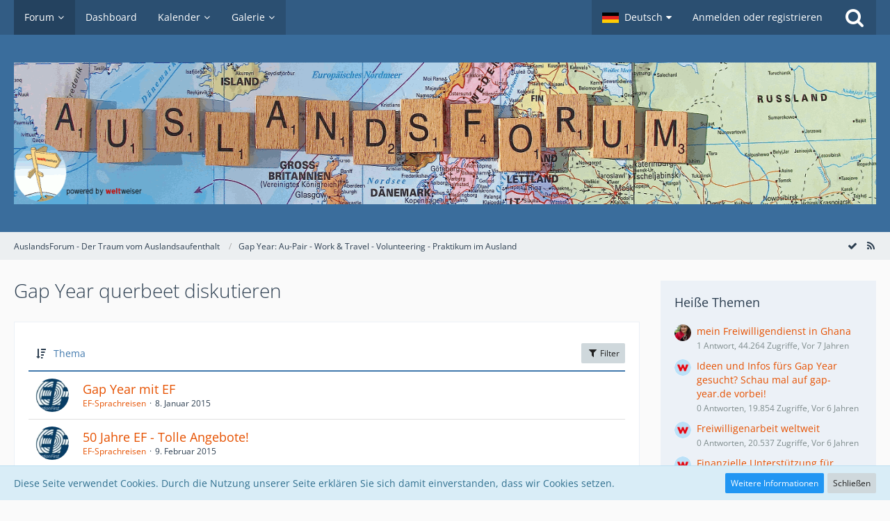

--- FILE ---
content_type: text/html; charset=UTF-8
request_url: https://auslandsforum.weltweiser.de/index.php?board/30-gap-year-querbeet-diskutieren/&sortField=topic&sortOrder=DESC&filterByDate=1000&filterByStatus=&pageNo=1&tagID=717
body_size: 15330
content:



	
	

<!DOCTYPE html>
<html dir="ltr" lang="de">

<head>
		
	<title>Gap Year querbeet diskutieren - AuslandsForum - Der Traum vom Auslandsaufenthalt</title>
	
	<meta charset="utf-8">
<meta name="viewport" content="width=device-width, initial-scale=1">
<meta name="format-detection" content="telephone=no">
<meta name="description" content="Infos zu Schüleraustausch, Sprachreisen, Au-Pair, Work and Travel">
<meta name="keywords" content="auslandsjahr, auslandsaufenthalt, austauschorganisationen">
<meta property="og:site_name" content="AuslandsForum - Der Traum vom Auslandsaufenthalt">

<!-- Stylesheets -->
<link rel="stylesheet" type="text/css" href="https://auslandsforum.weltweiser.de/wcf/style/style-5.css?m=1694582400">


<script>
	var SID_ARG_2ND	= '';
	var WCF_PATH = 'https://auslandsforum.weltweiser.de/wcf/';
	var WSC_API_URL = 'https://auslandsforum.weltweiser.de/';
	var SECURITY_TOKEN = '403f590b7c5642599cdb8132f18eb78fe284f51a';
	var LANGUAGE_ID = 1;
	var LANGUAGE_USE_INFORMAL_VARIANT = false;
	var TIME_NOW = 1769018062;
	var LAST_UPDATE_TIME = 1694526528;
	var URL_LEGACY_MODE = false;
	var ENABLE_DEBUG_MODE = false;
	var ENABLE_PRODUCTION_DEBUG_MODE = true;
	var ENABLE_DEVELOPER_TOOLS = false;
	var WSC_API_VERSION = 2019;
	
	var REACTION_TYPES = {"1":{"title":"Gef\u00e4llt mir","renderedIcon":"<img\n\tsrc=\"https:\/\/auslandsforum.weltweiser.de\/wcf\/images\/reaction\/like.svg\"\n\talt=\"Gef\u00e4llt mir\"\n\tclass=\"reactionType\"\n\tdata-reaction-type-id=\"1\"\n>","iconPath":"https:\/\/auslandsforum.weltweiser.de\/wcf\/images\/reaction\/like.svg","showOrder":1,"reactionTypeID":1,"isAssignable":1},"2":{"title":"Danke","renderedIcon":"<img\n\tsrc=\"https:\/\/auslandsforum.weltweiser.de\/wcf\/images\/reaction\/thanks.svg\"\n\talt=\"Danke\"\n\tclass=\"reactionType\"\n\tdata-reaction-type-id=\"2\"\n>","iconPath":"https:\/\/auslandsforum.weltweiser.de\/wcf\/images\/reaction\/thanks.svg","showOrder":2,"reactionTypeID":2,"isAssignable":1},"3":{"title":"Haha","renderedIcon":"<img\n\tsrc=\"https:\/\/auslandsforum.weltweiser.de\/wcf\/images\/reaction\/haha.svg\"\n\talt=\"Haha\"\n\tclass=\"reactionType\"\n\tdata-reaction-type-id=\"3\"\n>","iconPath":"https:\/\/auslandsforum.weltweiser.de\/wcf\/images\/reaction\/haha.svg","showOrder":3,"reactionTypeID":3,"isAssignable":1},"4":{"title":"Verwirrend","renderedIcon":"<img\n\tsrc=\"https:\/\/auslandsforum.weltweiser.de\/wcf\/images\/reaction\/confused.svg\"\n\talt=\"Verwirrend\"\n\tclass=\"reactionType\"\n\tdata-reaction-type-id=\"4\"\n>","iconPath":"https:\/\/auslandsforum.weltweiser.de\/wcf\/images\/reaction\/confused.svg","showOrder":4,"reactionTypeID":4,"isAssignable":1},"5":{"title":"Traurig","renderedIcon":"<img\n\tsrc=\"https:\/\/auslandsforum.weltweiser.de\/wcf\/images\/reaction\/sad.svg\"\n\talt=\"Traurig\"\n\tclass=\"reactionType\"\n\tdata-reaction-type-id=\"5\"\n>","iconPath":"https:\/\/auslandsforum.weltweiser.de\/wcf\/images\/reaction\/sad.svg","showOrder":5,"reactionTypeID":5,"isAssignable":1},"6":{"title":"Gef\u00e4llt mir nicht","renderedIcon":"<img\n\tsrc=\"https:\/\/auslandsforum.weltweiser.de\/wcf\/images\/reaction\/thumbsDown.svg\"\n\talt=\"Gef\u00e4llt mir nicht\"\n\tclass=\"reactionType\"\n\tdata-reaction-type-id=\"6\"\n>","iconPath":"https:\/\/auslandsforum.weltweiser.de\/wcf\/images\/reaction\/thumbsDown.svg","showOrder":6,"reactionTypeID":6,"isAssignable":1}};
	
	</script>

<script src="https://auslandsforum.weltweiser.de/wcf/js/WoltLabSuite.Core.min.js?v=1694526528"></script>
<script>
requirejs.config({
	baseUrl: 'https://auslandsforum.weltweiser.de/wcf/js', 
	urlArgs: 't=1694526528'
	
});

window.addEventListener('pageshow', function(event) {
	if (event.persisted) {
		window.location.reload();
	}
});

</script>
<noscript>
	<style>
		.jsOnly {
			display: none !important;
		}
		
		.noJsOnly {
			display: block !important;
		}
	</style>
</noscript>

<script type="application/ld+json">
{
"@context": "http://schema.org",
"@type": "WebSite",
"url": "https:\/\/auslandsforum.weltweiser.de\/",
"potentialAction": {
"@type": "SearchAction",
"target": "https:\/\/auslandsforum.weltweiser.de\/wcf\/index.php?search\/&q={search_term_string}",
"query-input": "required name=search_term_string"
}
}
</script>

<script src="https://auslandsforum.weltweiser.de/wcf/js/WoltLabSuite.Forum.min.js?v=1694526528"></script>
<script src="https://auslandsforum.weltweiser.de/wcf/js/WoltLabSuite.Gallery.min.js?v=1694526528"></script>
<script src="https://auslandsforum.weltweiser.de/wcf/js/WoltLabSuite.Calendar.min.js?v=1694526528"></script>
<!-- Icons -->
<link rel="apple-touch-icon" sizes="180x180" href="https://auslandsforum.weltweiser.de/wcf/images/style-5/apple-touch-icon.png">
<link rel="manifest" href="https://auslandsforum.weltweiser.de/wcf/images/style-5/manifest.json">
<link rel="shortcut icon" href="https://auslandsforum.weltweiser.de/wcf/images/style-5/favicon.ico">
<meta name="msapplication-config" content="https://auslandsforum.weltweiser.de/wcf/images/style-5/browserconfig.xml">
<meta name="theme-color" content="#3a6d9c">

<link rel="canonical" href="https://auslandsforum.weltweiser.de/index.php?board/30-gap-year-querbeet-diskutieren/">
		
									<link rel="alternate" type="application/rss+xml" title="RSS-Feed" href="https://auslandsforum.weltweiser.de/index.php?board-feed/30/">
				
																
						</head>

<body id="tpl_wbb_board"
	itemscope itemtype="http://schema.org/WebPage" itemid="https://auslandsforum.weltweiser.de/index.php?board/30-gap-year-querbeet-diskutieren/"	data-template="board" data-application="wbb" data-page-id="71" data-page-identifier="com.woltlab.wbb.Board"	data-board-id="30"	class="">

<a id="top"></a>

<div id="pageContainer" class="pageContainer">
	
	
	<div id="pageHeaderContainer" class="pageHeaderContainer">
	<header id="pageHeader" class="pageHeader">
		<div id="pageHeaderPanel" class="pageHeaderPanel">
			<div class="layoutBoundary">
				<div class="box mainMenu" data-box-identifier="com.woltlab.wcf.MainMenu">
			
		
	<div class="boxContent">
		<nav aria-label="Hauptmenü">
	<ol class="boxMenu">
		
		
					<li class="active boxMenuHasChildren" data-identifier="com.woltlab.wbb.BoardList">
				<a href="https://auslandsforum.weltweiser.de/" class="boxMenuLink" aria-current="page">
					<span class="boxMenuLinkTitle">Forum</span>
									</a>
				
				<ol class="boxMenuDepth1">				
									<li class="" data-identifier="com.woltlab.wbb.UnresolvedThreadList">
				<a href="https://auslandsforum.weltweiser.de/index.php?unresolved-thread-list/" class="boxMenuLink">
					<span class="boxMenuLinkTitle">Unerledigte Themen</span>
									</a>
				
				</li>				
									</ol></li>									<li class="" data-identifier="com.woltlab.wcf.Dashboard">
				<a href="https://auslandsforum.weltweiser.de/wcf/index.php?dashboard/" class="boxMenuLink">
					<span class="boxMenuLinkTitle">Dashboard</span>
									</a>
				
				</li>				
									<li class=" boxMenuHasChildren" data-identifier="com.woltlab.calendar.Calendar">
				<a href="https://auslandsforum.weltweiser.de/calendar/" class="boxMenuLink">
					<span class="boxMenuLinkTitle">Kalender</span>
									</a>
				
				<ol class="boxMenuDepth1">				
									<li class="" data-identifier="com.woltlab.calendar.UpcomingEventList">
				<a href="https://auslandsforum.weltweiser.de/calendar/index.php?upcoming-event-list/" class="boxMenuLink">
					<span class="boxMenuLinkTitle">Termine</span>
									</a>
				
				</li>				
									</ol></li>									<li class=" boxMenuHasChildren" data-identifier="com.woltlab.gallery.Gallery">
				<a href="https://auslandsforum.weltweiser.de/gallery/" class="boxMenuLink">
					<span class="boxMenuLinkTitle">Galerie</span>
									</a>
				
				<ol class="boxMenuDepth1">				
									<li class="" data-identifier="com.woltlab.gallery.AlbumList">
				<a href="https://auslandsforum.weltweiser.de/gallery/index.php?album-list/" class="boxMenuLink">
					<span class="boxMenuLinkTitle">Alben</span>
									</a>
				
				</li>				
									</ol></li>								
		
	</ol>
</nav>	</div>
</div>				
				<nav id="topMenu" class="userPanel">
		
	<ul class="userPanelItems">
									<li id="pageLanguageContainer">
					</li>
										<!-- login box -->
				<li id="userLogin">
					<a class="loginLink" href="https://auslandsforum.weltweiser.de/wcf/index.php?login/">Anmelden oder registrieren</a>
					<div id="loginForm" class="loginForm" style="display: none">
						<form method="post" action="https://auslandsforum.weltweiser.de/wcf/index.php?login/">
							<section class="section loginFormLogin">
								<h2 class="sectionTitle">Anmeldung</h2>
								
								<dl>
									<dt><label for="username">Benutzername oder E-Mail-Adresse</label></dt>
									<dd>
										<input type="text" id="username" name="username" value="" required class="long" autocomplete="username">
									</dd>
								</dl>
								
								<dl>
									<dt><label for="password">Kennwort</label></dt>
									<dd>
										<input type="password" id="password" name="password" value="" class="long" autocomplete="current-password">
										<small><a href="https://auslandsforum.weltweiser.de/wcf/index.php?lost-password/">Kennwort vergessen</a></small>
									</dd>
								</dl>
								
																	<dl>
										<dt></dt>
										<dd>
											<label for="useCookies"><input type="checkbox" id="useCookies" name="useCookies" value="1" checked> Dauerhaft angemeldet bleiben</label>
										</dd>
									</dl>
																
								
								
								<div class="userLoginButtons">
									<input type="submit" value="Absenden" accesskey="s">
									<input type="hidden" name="url" value="/index.php?board/30-gap-year-querbeet-diskutieren/&amp;sortField=topic&amp;sortOrder=DESC&amp;filterByDate=1000&amp;filterByStatus=&amp;pageNo=1&amp;tagID=717">
									<input type="hidden" name="t" value="403f590b7c5642599cdb8132f18eb78fe284f51a">								</div>
							</section>
							
															<section class="section loginFormRegister">
									<h2 class="sectionTitle">Registrierung</h2>
									
									<p>Sie haben noch kein Benutzerkonto auf unserer Seite? <a href="https://auslandsforum.weltweiser.de/wcf/index.php?register/">Registrieren Sie sich kostenlos</a> und nehmen Sie an unserer Community teil!</p>
									
									<div class="userLoginButtons">
										<a href="https://auslandsforum.weltweiser.de/wcf/index.php?register/" class="button loginFormRegisterButton">Benutzerkonto erstellen</a>
									</div>
								</section>
														
							
						</form>
					</div>
					
					</li>
							
								
							
		<!-- page search -->
					<li class="jsOnly">
				<a href="#" id="userPanelSearchButton" class="jsTooltip" title="Suche"><span class="icon icon32 fa-search"></span> <span>Suche</span></a>
			</li>
			</ul>
</nav>
			</div>
		</div>
		
		<div id="pageHeaderFacade" class="pageHeaderFacade">
			<div class="layoutBoundary">
				<div id="pageHeaderLogo" class="pageHeaderLogo">
		
	<a href="https://auslandsforum.weltweiser.de/">
		<img src="https://auslandsforum.weltweiser.de/wcf/images/style-5/pageLogo.gif" alt="" class="pageHeaderLogoLarge" style="width: 1400px;height: 204px">
		<img src="https://auslandsforum.weltweiser.de/wcf/images/style-5/pageLogoMobile.png" alt="" class="pageHeaderLogoSmall">
		
		
	</a>
</div>
				
					

					
		
			
	
<div id="pageHeaderSearch" class="pageHeaderSearch">
	<form method="post" action="https://auslandsforum.weltweiser.de/wcf/index.php?search/">
		<div id="pageHeaderSearchInputContainer" class="pageHeaderSearchInputContainer">
			<div class="pageHeaderSearchType dropdown">
				<a href="#" class="button dropdownToggle"><span class="pageHeaderSearchTypeLabel">Dieses Forum</span></a>
				<ul class="dropdownMenu">
					<li><a href="#" data-extended-link="https://auslandsforum.weltweiser.de/wcf/index.php?search/" data-object-type="everywhere">Alles</a></li>
					<li class="dropdownDivider"></li>
					
											<li><a href="#" data-extended-link="https://auslandsforum.weltweiser.de/wcf/index.php?search/&amp;types%5B%5D=com.woltlab.wbb.post" data-object-type="com.woltlab.wbb.post" data-parameters='{ "boardIDs[]": 30 }'>Dieses Forum</a></li>
						
						<li class="dropdownDivider"></li>
					
					
																													<li><a href="#" data-extended-link="https://auslandsforum.weltweiser.de/wcf/index.php?search/&amp;types%5B%5D=com.woltlab.wbb.post" data-object-type="com.woltlab.wbb.post">Forum</a></li>
																								<li><a href="#" data-extended-link="https://auslandsforum.weltweiser.de/wcf/index.php?search/&amp;types%5B%5D=com.woltlab.gallery.image" data-object-type="com.woltlab.gallery.image">Galerie</a></li>
																								<li><a href="#" data-extended-link="https://auslandsforum.weltweiser.de/wcf/index.php?search/&amp;types%5B%5D=com.woltlab.calendar.event" data-object-type="com.woltlab.calendar.event">Termine</a></li>
																								<li><a href="#" data-extended-link="https://auslandsforum.weltweiser.de/wcf/index.php?search/&amp;types%5B%5D=com.woltlab.wcf.article" data-object-type="com.woltlab.wcf.article">Artikel</a></li>
																								<li><a href="#" data-extended-link="https://auslandsforum.weltweiser.de/wcf/index.php?search/&amp;types%5B%5D=com.woltlab.wcf.page" data-object-type="com.woltlab.wcf.page">Seiten</a></li>
																
					<li class="dropdownDivider"></li>
					<li><a class="pageHeaderSearchExtendedLink" href="https://auslandsforum.weltweiser.de/wcf/index.php?search/">Erweiterte Suche</a></li>
				</ul>
			</div>
			
			<input type="search" name="q" id="pageHeaderSearchInput" class="pageHeaderSearchInput" placeholder="Suchbegriff eingeben" autocomplete="off" value="" required>
			
			<button class="pageHeaderSearchInputButton button" type="submit">
				<span class="icon icon16 fa-search pointer" title="Suche"></span>
			</button>
			
			<div id="pageHeaderSearchParameters"></div>
			
						
			<input type="hidden" name="t" value="403f590b7c5642599cdb8132f18eb78fe284f51a">		</div>
	</form>
</div>

	</div>
		</div>
		
		</header>
	
	
</div>
	
	
	
	
	
	<div class="pageNavigation">
	<div class="layoutBoundary">
			<nav class="breadcrumbs" aria-label="Verlaufsnavigation">
		<ol itemprop="breadcrumb" itemscope itemtype="http://schema.org/BreadcrumbList">
			<li title="AuslandsForum - Der Traum vom Auslandsaufenthalt" itemprop="itemListElement" itemscope itemtype="http://schema.org/ListItem">
							<a href="https://auslandsforum.weltweiser.de/" itemprop="item"><span itemprop="name">AuslandsForum - Der Traum vom Auslandsaufenthalt</span></a>
															<meta itemprop="position" content="1">
																					</li>
														
											<li title="Gap Year: Au-Pair - Work &amp; Travel - Volunteering - Praktikum im Ausland" itemprop="itemListElement" itemscope itemtype="http://schema.org/ListItem">
							<a href="https://auslandsforum.weltweiser.de/index.php?board/925-gap-year-au-pair-work-travel-volunteering-praktikum-im-ausland/" itemprop="item"><span itemprop="name">Gap Year: Au-Pair - Work &amp; Travel - Volunteering - Praktikum im Ausland</span></a>
															<meta itemprop="position" content="2">
																					</li>
		</ol>
	</nav>
		
				<ul class="pageNavigationIcons jsPageNavigationIcons">
			<li><a rel="alternate" href="https://auslandsforum.weltweiser.de/index.php?board-feed/30/" title="RSS-Feed" class="jsTooltip"><span class="icon icon16 fa-rss"></span> <span class="invisible">RSS-Feed</span></a></li>
				<li class="jsOnly"><a href="#" title="Forum als gelesen markieren" class="markAsReadButton jsTooltip"><span class="icon icon16 fa-check"></span> <span class="invisible">Forum als gelesen markieren</span></a></li>
		</ul>
		
	</div>
</div>
	
	
	
	<section id="main" class="main" role="main">
		<div class="layoutBoundary">
			
			
			<div id="content" class="content">
								
																<header class="contentHeader">
		<div class="contentHeaderTitle">
			<h1 class="contentTitle">Gap Year querbeet diskutieren</h1>
			
		</div>
		
		
	</header>
													
				
				
				
				
				

	
	
			<div class="section tabularBox messageGroupList wbbThreadList jsClipboardContainer" data-type="com.woltlab.wbb.thread">
	<ol class="tabularList">
		<li class="tabularListRow tabularListRowHead">
			<ol class="tabularListColumns">
								
				<li class="columnSort">
					<ul class="inlineList">
						<li>
							<a rel="nofollow" href="https://auslandsforum.weltweiser.de/index.php?board/30-gap-year-querbeet-diskutieren/&amp;pageNo=1&amp;sortField=topic&amp;sortOrder=ASC&amp;tagID=717">
								<span class="icon icon16 fa-sort-amount-desc jsTooltip" title="Sortierung (absteigend)"></span>
							</a>
						</li>
						<li>
							<div class="dropdown">
								<span class="dropdownToggle">Thema</span>
								
								<ul class="dropdownMenu">
																			<li class="active"><a rel="nofollow" href="https://auslandsforum.weltweiser.de/index.php?board/30-gap-year-querbeet-diskutieren/&amp;pageNo=1&amp;sortField=topic&amp;sortOrder=ASC&amp;tagID=717">Thema</a></li>
																			<li><a rel="nofollow" href="https://auslandsforum.weltweiser.de/index.php?board/30-gap-year-querbeet-diskutieren/&amp;pageNo=1&amp;sortField=username&amp;sortOrder=DESC&amp;tagID=717">Autor</a></li>
																			<li><a rel="nofollow" href="https://auslandsforum.weltweiser.de/index.php?board/30-gap-year-querbeet-diskutieren/&amp;pageNo=1&amp;sortField=time&amp;sortOrder=DESC&amp;tagID=717">Datum</a></li>
																			<li><a rel="nofollow" href="https://auslandsforum.weltweiser.de/index.php?board/30-gap-year-querbeet-diskutieren/&amp;pageNo=1&amp;sortField=replies&amp;sortOrder=DESC&amp;tagID=717">Antworten</a></li>
																			<li><a rel="nofollow" href="https://auslandsforum.weltweiser.de/index.php?board/30-gap-year-querbeet-diskutieren/&amp;pageNo=1&amp;sortField=cumulativeLikes&amp;sortOrder=DESC&amp;tagID=717">Reaktionen</a></li>
																			<li><a rel="nofollow" href="https://auslandsforum.weltweiser.de/index.php?board/30-gap-year-querbeet-diskutieren/&amp;pageNo=1&amp;sortField=views&amp;sortOrder=DESC&amp;tagID=717">Zugriffe</a></li>
																			<li><a rel="nofollow" href="https://auslandsforum.weltweiser.de/index.php?board/30-gap-year-querbeet-diskutieren/&amp;pageNo=1&amp;sortField=lastPostTime&amp;sortOrder=DESC&amp;tagID=717">Letzte Antwort</a></li>
																	</ul>
							</div>
						</li>
					</ul>
				</li>
				
				<li class="columnApplyFilter jsOnly">
					<button class="small jsStaticDialog" data-dialog-id="wbbBoardSortFilter"><span class="icon icon16 fa-filter"></span> Filter</button>
				</li>
			</ol>
		</li>
		
		
	<li class="tabularListRow">
		<ol
			id="thread2535"
			class="tabularListColumns messageGroup wbbThread jsClipboardObject"
			data-thread-id="2535" data-element-id="2535"						data-is-link="0"
		>
									<li class="columnIcon columnAvatar">
				<div>
					<p><img src="https://auslandsforum.weltweiser.de/wcf/images/avatars/db/21-db32ee140eda721921ecd1c8e1598d80dddeabff.jpg" width="48" height="48" alt="" class="userAvatarImage"></p>
					
								
																											
					
				</div>
			</li>
							<li class="columnSubject">
										
					<h3>
						
						
																					<a href="https://auslandsforum.weltweiser.de/index.php?thread/2535-gap-year-mit-ef/" class="messageGroupLink wbbTopicLink" data-object-id="2535">Gap Year mit EF</a>
																			
											</h3>
					
					<aside class="statusDisplay" role="presentation">
						<ul class="inlineList statusIcons">
																																																								
														
							
							
													</ul>
					</aside>
					
					<ul class="inlineList dotSeparated small messageGroupInfo">
						<li class="messageGroupAuthor"><a href="https://auslandsforum.weltweiser.de/wcf/index.php?user/841-ef-sprachreisen/" data-object-id="841" class="userLink">EF-Sprachreisen</a></li>
						<li class="messageGroupTime"><time datetime="2015-01-08T11:29:08+01:00" class="datetime" data-timestamp="1420712948" data-date="8. Januar 2015" data-time="11:29" data-offset="3600">8. Januar 2015</time></li>
																		
					</ul>
					
					<ul class="messageGroupInfoMobile">
						<li class="messageGroupAuthorMobile">EF-Sprachreisen</li>
						<li class="messageGroupLastPostTimeMobile"><time datetime="2015-01-08T11:29:08+01:00" class="datetime" data-timestamp="1420712948" data-date="8. Januar 2015" data-time="11:29" data-offset="3600">8. Januar 2015</time></li>
					</ul>
					
										
					
				</li>
				<li class="columnStats">
					<dl class="plain statsDataList">
						<dt>Antworten</dt>
						<dd>0</dd>
					</dl>
					<dl class="plain statsDataList">
						<dt>Zugriffe</dt>
						<dd>11k</dd>
					</dl>
					
					<div class="messageGroupListStatsSimple"></div>
				</li>
				
				<li class="columnLastPost">
									</li>
						
			
		</ol>
	</li>
	<li class="tabularListRow">
		<ol
			id="thread2553"
			class="tabularListColumns messageGroup wbbThread jsClipboardObject"
			data-thread-id="2553" data-element-id="2553"						data-is-link="0"
		>
									<li class="columnIcon columnAvatar">
				<div>
					<p><img src="https://auslandsforum.weltweiser.de/wcf/images/avatars/db/21-db32ee140eda721921ecd1c8e1598d80dddeabff.jpg" width="48" height="48" alt="" class="userAvatarImage"></p>
					
								
																											
					
				</div>
			</li>
							<li class="columnSubject">
										
					<h3>
						
						
																					<a href="https://auslandsforum.weltweiser.de/index.php?thread/2553-50-jahre-ef-tolle-angebote/" class="messageGroupLink wbbTopicLink" data-object-id="2553">50 Jahre EF - Tolle Angebote!</a>
																			
											</h3>
					
					<aside class="statusDisplay" role="presentation">
						<ul class="inlineList statusIcons">
																																																								
														
							
							
													</ul>
					</aside>
					
					<ul class="inlineList dotSeparated small messageGroupInfo">
						<li class="messageGroupAuthor"><a href="https://auslandsforum.weltweiser.de/wcf/index.php?user/841-ef-sprachreisen/" data-object-id="841" class="userLink">EF-Sprachreisen</a></li>
						<li class="messageGroupTime"><time datetime="2015-02-09T15:55:36+01:00" class="datetime" data-timestamp="1423493736" data-date="9. Februar 2015" data-time="15:55" data-offset="3600">9. Februar 2015</time></li>
																		
					</ul>
					
					<ul class="messageGroupInfoMobile">
						<li class="messageGroupAuthorMobile">EF-Sprachreisen</li>
						<li class="messageGroupLastPostTimeMobile"><time datetime="2015-02-09T15:55:36+01:00" class="datetime" data-timestamp="1423493736" data-date="9. Februar 2015" data-time="15:55" data-offset="3600">9. Februar 2015</time></li>
					</ul>
					
										
					
				</li>
				<li class="columnStats">
					<dl class="plain statsDataList">
						<dt>Antworten</dt>
						<dd>0</dd>
					</dl>
					<dl class="plain statsDataList">
						<dt>Zugriffe</dt>
						<dd>15k</dd>
					</dl>
					
					<div class="messageGroupListStatsSimple"></div>
				</li>
				
				<li class="columnLastPost">
									</li>
						
			
		</ol>
	</li>
	</ol>
</div>
		
	<div id="wbbBoardSortFilter" class="jsStaticDialogContent" data-title="Filter">
	<form method="post" action="https://auslandsforum.weltweiser.de/index.php?board/30-gap-year-querbeet-diskutieren/">
		
		
		<section class="section">
			<h2 class="sectionTitle">Darstellung</h2>
			
						
			<dl>
				<dt><label for="filterByDate">Im Zeitraum</label></dt>
				<dd>
					<select id="filterByDate" name="filterByDate">
						<option value="1">24 Stunden</option>
						<option value="3">3 Tage</option>
						<option value="7">7 Tage</option>
						<option value="14">14 Tage</option>
						<option value="30">30 Tage</option>
						<option value="60">60 Tage</option>
						<option value="100">100 Tage</option>
						<option value="365">365 Tage</option>
						<option value="1000" selected>von Anfang an</option>
					</select>
				</dd>
			</dl>
			
			<dl>
				<dt><label for="filterByStatus">Status</label></dt>
				<dd>
					<select id="filterByStatus" name="filterByStatus">
						<option value="">(Keine Auswahl)</option>
						<option value="read">Gelesen</option>
						<option value="unread">Ungelesen</option>
												<option value="closed">Geschlossen</option>
						<option value="open">Offen</option>
																		
					</select>
				</dd>
			</dl>
		</section>
		
		<div class="formSubmit">
			<input type="submit" value="Absenden" accesskey="s">
			<input type="hidden" name="tagID" value="717">
			<input type="hidden" name="sortField" value="topic">
			<input type="hidden" name="sortOrder" value="DESC">
		</div>
	</form>
</div>
<footer class="contentFooter">
		
		
		
	</footer>


</div>
				
							
															
				<aside class="sidebar boxesSidebarRight" aria-label="Rechte Seitenleiste" data-show-sidebar="Rechte Sidebar" data-hide-sidebar="Sidebar verbergen">
					<div class="boxContainer">
													
										
				
				
								
																				
									<section class="box" data-box-identifier="com.woltlab.wbb.HotThreads">
			
			<h2 class="boxTitle">
							Heiße Themen					</h2>
		
	<div class="boxContent">
		<ul class="sidebarItemList">
										<li class="box24">
							<a href="https://auslandsforum.weltweiser.de/index.php?thread/3177-mein-freiwilligendienst-in-ghana/" aria-hidden="true"><img src="https://auslandsforum.weltweiser.de/wcf/images/avatars/fa/64-fa9b09890c70429772efa0db792d6e576107de82.jpg" width="24" height="24" alt="" class="userAvatarImage"></a>
						
			<div class="sidebarItemTitle">
				<h3><a href="https://auslandsforum.weltweiser.de/index.php?thread/3177-mein-freiwilligendienst-in-ghana/"  class="wbbTopicLink" data-object-id="3177" data-sort-order="DESC">mein Freiwilligendienst in Ghana</a></h3>
													<small>1 Antwort, 44.264 Zugriffe, Vor 7 Jahren</small>
							</div>
		</li>
										<li class="box24">
							<a href="https://auslandsforum.weltweiser.de/index.php?thread/3320-ideen-und-infos-f%C3%BCrs-gap-year-gesucht-schau-mal-auf-gap-year-de-vorbei/" aria-hidden="true"><img src="https://auslandsforum.weltweiser.de/wcf/images/avatars/17/72-17f38504d2463cbf752527133ad92f7e6e49bd53.png" width="24" height="24" alt="" class="userAvatarImage"></a>
						
			<div class="sidebarItemTitle">
				<h3><a href="https://auslandsforum.weltweiser.de/index.php?thread/3320-ideen-und-infos-f%C3%BCrs-gap-year-gesucht-schau-mal-auf-gap-year-de-vorbei/"  class="wbbTopicLink" data-object-id="3320" data-sort-order="DESC">Ideen und Infos fürs Gap Year gesucht? Schau mal auf gap-year.de vorbei!</a></h3>
													<small>0 Antworten, 19.854 Zugriffe, Vor 6 Jahren</small>
							</div>
		</li>
										<li class="box24">
							<a href="https://auslandsforum.weltweiser.de/index.php?thread/3267-freiwilligenarbeit-weltweit/" aria-hidden="true"><img src="https://auslandsforum.weltweiser.de/wcf/images/avatars/17/72-17f38504d2463cbf752527133ad92f7e6e49bd53.png" width="24" height="24" alt="" class="userAvatarImage"></a>
						
			<div class="sidebarItemTitle">
				<h3><a href="https://auslandsforum.weltweiser.de/index.php?thread/3267-freiwilligenarbeit-weltweit/"  class="wbbTopicLink" data-object-id="3267" data-sort-order="DESC">Freiwilligenarbeit weltweit</a></h3>
													<small>0 Antworten, 20.537 Zugriffe, Vor 6 Jahren</small>
							</div>
		</li>
										<li class="box24">
							<a href="https://auslandsforum.weltweiser.de/index.php?thread/3434-finanzielle-unterst%C3%BCtzung-f%C3%BCr-globetrotter/" aria-hidden="true"><img src="https://auslandsforum.weltweiser.de/wcf/images/avatars/17/72-17f38504d2463cbf752527133ad92f7e6e49bd53.png" width="24" height="24" alt="" class="userAvatarImage"></a>
						
			<div class="sidebarItemTitle">
				<h3><a href="https://auslandsforum.weltweiser.de/index.php?thread/3434-finanzielle-unterst%C3%BCtzung-f%C3%BCr-globetrotter/"  class="wbbTopicLink" data-object-id="3434" data-sort-order="DESC">Finanzielle Unterstützung für Globetrotter</a></h3>
													<small>0 Antworten, 7.058 Zugriffe, Vor 3 Jahren</small>
							</div>
		</li>
										<li class="box24">
							<a href="https://auslandsforum.weltweiser.de/index.php?thread/3335-interkulturelle-begegnungen-durch-freiwilligendienste/" aria-hidden="true"><img src="https://auslandsforum.weltweiser.de/wcf/images/avatars/e7/43-e7a289f6eea2c370319dd6c949f01755b3a4366e.jpg" width="24" height="24" alt="" class="userAvatarImage"></a>
						
			<div class="sidebarItemTitle">
				<h3><a href="https://auslandsforum.weltweiser.de/index.php?thread/3335-interkulturelle-begegnungen-durch-freiwilligendienste/"  class="wbbTopicLink" data-object-id="3335" data-sort-order="DESC">Interkulturelle Begegnungen durch Freiwilligendienste</a></h3>
													<small>0 Antworten, 12.261 Zugriffe, Vor 6 Jahren</small>
							</div>
		</li>
	</ul>	</div>
</section>									<section class="box" data-box-identifier="com.woltlab.wbb.BoardTagCloud">
			
			<h2 class="boxTitle">
							Themen-Schlagwortwolke					</h2>
		
	<div class="boxContent">
			<ul class="tagList">
		<li><a href="https://auslandsforum.weltweiser.de/index.php?board/30-gap-year-querbeet-diskutieren/&amp;sortField=topic&amp;sortOrder=DESC&amp;filterByDate=1000&amp;filterByStatus=&amp;pageNo=1&amp;tagID=691" class="jsTooltip tagWeight1" title="Themen mit dem Tag „Adventsdeal“">Adventsdeal</a></li>
							<li><a href="https://auslandsforum.weltweiser.de/index.php?board/30-gap-year-querbeet-diskutieren/&amp;sortField=topic&amp;sortOrder=DESC&amp;filterByDate=1000&amp;filterByStatus=&amp;pageNo=1&amp;tagID=121" class="jsTooltip tagWeight1" title="Themen mit dem Tag „Arbeit für Unterkunft“">Arbeit für Unterkunft</a></li>
							<li><a href="https://auslandsforum.weltweiser.de/index.php?board/30-gap-year-querbeet-diskutieren/&amp;sortField=topic&amp;sortOrder=DESC&amp;filterByDate=1000&amp;filterByStatus=&amp;pageNo=1&amp;tagID=118" class="jsTooltip tagWeight1" title="Themen mit dem Tag „Auslandsjahr“">Auslandsjahr</a></li>
							<li><a href="https://auslandsforum.weltweiser.de/index.php?board/30-gap-year-querbeet-diskutieren/&amp;sortField=topic&amp;sortOrder=DESC&amp;filterByDate=1000&amp;filterByStatus=&amp;pageNo=1&amp;tagID=1534" class="jsTooltip tagWeight1" title="Themen mit dem Tag „Australien Reise“">Australien Reise</a></li>
							<li><a href="https://auslandsforum.weltweiser.de/index.php?board/30-gap-year-querbeet-diskutieren/&amp;sortField=topic&amp;sortOrder=DESC&amp;filterByDate=1000&amp;filterByStatus=&amp;pageNo=1&amp;tagID=122" class="jsTooltip tagWeight1" title="Themen mit dem Tag „Billige Unterkünfte“">Billige Unterkünfte</a></li>
							<li><a href="https://auslandsforum.weltweiser.de/index.php?board/30-gap-year-querbeet-diskutieren/&amp;sortField=topic&amp;sortOrder=DESC&amp;filterByDate=1000&amp;filterByStatus=&amp;pageNo=1&amp;tagID=677" class="jsTooltip tagWeight3" title="Themen mit dem Tag „Education First“">Education First</a></li>
							<li><a href="https://auslandsforum.weltweiser.de/index.php?board/30-gap-year-querbeet-diskutieren/&amp;sortField=topic&amp;sortOrder=DESC&amp;filterByDate=1000&amp;filterByStatus=&amp;pageNo=1&amp;tagID=676" class="jsTooltip tagWeight5" title="Themen mit dem Tag „EF“">EF</a></li>
							<li><a href="https://auslandsforum.weltweiser.de/index.php?board/30-gap-year-querbeet-diskutieren/&amp;sortField=topic&amp;sortOrder=DESC&amp;filterByDate=1000&amp;filterByStatus=&amp;pageNo=1&amp;tagID=717" class="jsTooltip tagWeight3" title="Themen mit dem Tag „EF Education First“">EF Education First</a></li>
							<li><a href="https://auslandsforum.weltweiser.de/index.php?board/30-gap-year-querbeet-diskutieren/&amp;sortField=topic&amp;sortOrder=DESC&amp;filterByDate=1000&amp;filterByStatus=&amp;pageNo=1&amp;tagID=177" class="jsTooltip tagWeight1" title="Themen mit dem Tag „EF Sprachreisen“">EF Sprachreisen</a></li>
							<li><a href="https://auslandsforum.weltweiser.de/index.php?board/30-gap-year-querbeet-diskutieren/&amp;sortField=topic&amp;sortOrder=DESC&amp;filterByDate=1000&amp;filterByStatus=&amp;pageNo=1&amp;tagID=271" class="jsTooltip tagWeight7" title="Themen mit dem Tag „EF Studienjahr“">EF Studienjahr</a></li>
							<li><a href="https://auslandsforum.weltweiser.de/index.php?board/30-gap-year-querbeet-diskutieren/&amp;sortField=topic&amp;sortOrder=DESC&amp;filterByDate=1000&amp;filterByStatus=&amp;pageNo=1&amp;tagID=428" class="jsTooltip tagWeight1" title="Themen mit dem Tag „EF Studienjahr EF Sprachreisen“">EF Studienjahr EF Sprachreisen</a></li>
							<li><a href="https://auslandsforum.weltweiser.de/index.php?board/30-gap-year-querbeet-diskutieren/&amp;sortField=topic&amp;sortOrder=DESC&amp;filterByDate=1000&amp;filterByStatus=&amp;pageNo=1&amp;tagID=1532" class="jsTooltip tagWeight1" title="Themen mit dem Tag „Erfahrungen Gap Year“">Erfahrungen Gap Year</a></li>
							<li><a href="https://auslandsforum.weltweiser.de/index.php?board/30-gap-year-querbeet-diskutieren/&amp;sortField=topic&amp;sortOrder=DESC&amp;filterByDate=1000&amp;filterByStatus=&amp;pageNo=1&amp;tagID=1569" class="jsTooltip tagWeight1" title="Themen mit dem Tag „Erfahrungen W&amp;T“">Erfahrungen W&amp;T</a></li>
							<li><a href="https://auslandsforum.weltweiser.de/index.php?board/30-gap-year-querbeet-diskutieren/&amp;sortField=topic&amp;sortOrder=DESC&amp;filterByDate=1000&amp;filterByStatus=&amp;pageNo=1&amp;tagID=1533" class="jsTooltip tagWeight1" title="Themen mit dem Tag „Erfahrungen Weltreise“">Erfahrungen Weltreise</a></li>
							<li><a href="https://auslandsforum.weltweiser.de/index.php?board/30-gap-year-querbeet-diskutieren/&amp;sortField=topic&amp;sortOrder=DESC&amp;filterByDate=1000&amp;filterByStatus=&amp;pageNo=1&amp;tagID=78" class="jsTooltip tagWeight1" title="Themen mit dem Tag „Ferienlager“">Ferienlager</a></li>
							<li><a href="https://auslandsforum.weltweiser.de/index.php?board/30-gap-year-querbeet-diskutieren/&amp;sortField=topic&amp;sortOrder=DESC&amp;filterByDate=1000&amp;filterByStatus=&amp;pageNo=1&amp;tagID=573" class="jsTooltip tagWeight1" title="Themen mit dem Tag „Finanzierung Freiwilligendiens“">Finanzierung Freiwilligendiens</a></li>
							<li><a href="https://auslandsforum.weltweiser.de/index.php?board/30-gap-year-querbeet-diskutieren/&amp;sortField=topic&amp;sortOrder=DESC&amp;filterByDate=1000&amp;filterByStatus=&amp;pageNo=1&amp;tagID=163" class="jsTooltip tagWeight5" title="Themen mit dem Tag „Freiwilligenarbeit“">Freiwilligenarbeit</a></li>
							<li><a href="https://auslandsforum.weltweiser.de/index.php?board/30-gap-year-querbeet-diskutieren/&amp;sortField=topic&amp;sortOrder=DESC&amp;filterByDate=1000&amp;filterByStatus=&amp;pageNo=1&amp;tagID=1548" class="jsTooltip tagWeight1" title="Themen mit dem Tag „Freiwilligenarbeit Infos“">Freiwilligenarbeit Infos</a></li>
							<li><a href="https://auslandsforum.weltweiser.de/index.php?board/30-gap-year-querbeet-diskutieren/&amp;sortField=topic&amp;sortOrder=DESC&amp;filterByDate=1000&amp;filterByStatus=&amp;pageNo=1&amp;tagID=6" class="jsTooltip tagWeight4" title="Themen mit dem Tag „Freiwilligendienst“">Freiwilligendienst</a></li>
							<li><a href="https://auslandsforum.weltweiser.de/index.php?board/30-gap-year-querbeet-diskutieren/&amp;sortField=topic&amp;sortOrder=DESC&amp;filterByDate=1000&amp;filterByStatus=&amp;pageNo=1&amp;tagID=930" class="jsTooltip tagWeight3" title="Themen mit dem Tag „Freiwilligendienste Info“">Freiwilligendienste Info</a></li>
							<li><a href="https://auslandsforum.weltweiser.de/index.php?board/30-gap-year-querbeet-diskutieren/&amp;sortField=topic&amp;sortOrder=DESC&amp;filterByDate=1000&amp;filterByStatus=&amp;pageNo=1&amp;tagID=1547" class="jsTooltip tagWeight1" title="Themen mit dem Tag „FSJ im Ausland“">FSJ im Ausland</a></li>
							<li><a href="https://auslandsforum.weltweiser.de/index.php?board/30-gap-year-querbeet-diskutieren/&amp;sortField=topic&amp;sortOrder=DESC&amp;filterByDate=1000&amp;filterByStatus=&amp;pageNo=1&amp;tagID=44" class="jsTooltip tagWeight1" title="Themen mit dem Tag „Förderung“">Förderung</a></li>
							<li><a href="https://auslandsforum.weltweiser.de/index.php?board/30-gap-year-querbeet-diskutieren/&amp;sortField=topic&amp;sortOrder=DESC&amp;filterByDate=1000&amp;filterByStatus=&amp;pageNo=1&amp;tagID=282" class="jsTooltip tagWeight4" title="Themen mit dem Tag „Gap Year“">Gap Year</a></li>
							<li><a href="https://auslandsforum.weltweiser.de/index.php?board/30-gap-year-querbeet-diskutieren/&amp;sortField=topic&amp;sortOrder=DESC&amp;filterByDate=1000&amp;filterByStatus=&amp;pageNo=1&amp;tagID=1570" class="jsTooltip tagWeight1" title="Themen mit dem Tag „Informationen W&amp;T“">Informationen W&amp;T</a></li>
							<li><a href="https://auslandsforum.weltweiser.de/index.php?board/30-gap-year-querbeet-diskutieren/&amp;sortField=topic&amp;sortOrder=DESC&amp;filterByDate=1000&amp;filterByStatus=&amp;pageNo=1&amp;tagID=1697" class="jsTooltip tagWeight1" title="Themen mit dem Tag „internetseite weltweiser“">internetseite weltweiser</a></li>
							<li><a href="https://auslandsforum.weltweiser.de/index.php?board/30-gap-year-querbeet-diskutieren/&amp;sortField=topic&amp;sortOrder=DESC&amp;filterByDate=1000&amp;filterByStatus=&amp;pageNo=1&amp;tagID=1536" class="jsTooltip tagWeight1" title="Themen mit dem Tag „Japan Reisen“">Japan Reisen</a></li>
							<li><a href="https://auslandsforum.weltweiser.de/index.php?board/30-gap-year-querbeet-diskutieren/&amp;sortField=topic&amp;sortOrder=DESC&amp;filterByDate=1000&amp;filterByStatus=&amp;pageNo=1&amp;tagID=1617" class="jsTooltip tagWeight1" title="Themen mit dem Tag „Jugendbegegnungen Infos“">Jugendbegegnungen Infos</a></li>
							<li><a href="https://auslandsforum.weltweiser.de/index.php?board/30-gap-year-querbeet-diskutieren/&amp;sortField=topic&amp;sortOrder=DESC&amp;filterByDate=1000&amp;filterByStatus=&amp;pageNo=1&amp;tagID=1618" class="jsTooltip tagWeight1" title="Themen mit dem Tag „Jugendbegegnung Erfahrung“">Jugendbegegnung Erfahrung</a></li>
							<li><a href="https://auslandsforum.weltweiser.de/index.php?board/30-gap-year-querbeet-diskutieren/&amp;sortField=topic&amp;sortOrder=DESC&amp;filterByDate=1000&amp;filterByStatus=&amp;pageNo=1&amp;tagID=1619" class="jsTooltip tagWeight1" title="Themen mit dem Tag „Jugendbegegnung international“">Jugendbegegnung international</a></li>
							<li><a href="https://auslandsforum.weltweiser.de/index.php?board/30-gap-year-querbeet-diskutieren/&amp;sortField=topic&amp;sortOrder=DESC&amp;filterByDate=1000&amp;filterByStatus=&amp;pageNo=1&amp;tagID=574" class="jsTooltip tagWeight1" title="Themen mit dem Tag „Kindergeld“">Kindergeld</a></li>
							<li><a href="https://auslandsforum.weltweiser.de/index.php?board/30-gap-year-querbeet-diskutieren/&amp;sortField=topic&amp;sortOrder=DESC&amp;filterByDate=1000&amp;filterByStatus=&amp;pageNo=1&amp;tagID=1720" class="jsTooltip tagWeight1" title="Themen mit dem Tag „KulturLife“">KulturLife</a></li>
							<li><a href="https://auslandsforum.weltweiser.de/index.php?board/30-gap-year-querbeet-diskutieren/&amp;sortField=topic&amp;sortOrder=DESC&amp;filterByDate=1000&amp;filterByStatus=&amp;pageNo=1&amp;tagID=38" class="jsTooltip tagWeight1" title="Themen mit dem Tag „Neuseeland“">Neuseeland</a></li>
							<li><a href="https://auslandsforum.weltweiser.de/index.php?board/30-gap-year-querbeet-diskutieren/&amp;sortField=topic&amp;sortOrder=DESC&amp;filterByDate=1000&amp;filterByStatus=&amp;pageNo=1&amp;tagID=1535" class="jsTooltip tagWeight1" title="Themen mit dem Tag „Reisen Island“">Reisen Island</a></li>
							<li><a href="https://auslandsforum.weltweiser.de/index.php?board/30-gap-year-querbeet-diskutieren/&amp;sortField=topic&amp;sortOrder=DESC&amp;filterByDate=1000&amp;filterByStatus=&amp;pageNo=1&amp;tagID=120" class="jsTooltip tagWeight1" title="Themen mit dem Tag „Social Travel“">Social Travel</a></li>
							<li><a href="https://auslandsforum.weltweiser.de/index.php?board/30-gap-year-querbeet-diskutieren/&amp;sortField=topic&amp;sortOrder=DESC&amp;filterByDate=1000&amp;filterByStatus=&amp;pageNo=1&amp;tagID=690" class="jsTooltip tagWeight3" title="Themen mit dem Tag „Studienjahr im Ausland“">Studienjahr im Ausland</a></li>
							<li><a href="https://auslandsforum.weltweiser.de/index.php?board/30-gap-year-querbeet-diskutieren/&amp;sortField=topic&amp;sortOrder=DESC&amp;filterByDate=1000&amp;filterByStatus=&amp;pageNo=1&amp;tagID=41" class="jsTooltip tagWeight1" title="Themen mit dem Tag „Studium“">Studium</a></li>
							<li><a href="https://auslandsforum.weltweiser.de/index.php?board/30-gap-year-querbeet-diskutieren/&amp;sortField=topic&amp;sortOrder=DESC&amp;filterByDate=1000&amp;filterByStatus=&amp;pageNo=1&amp;tagID=45" class="jsTooltip tagWeight3" title="Themen mit dem Tag „Volunteer“">Volunteer</a></li>
							<li><a href="https://auslandsforum.weltweiser.de/index.php?board/30-gap-year-querbeet-diskutieren/&amp;sortField=topic&amp;sortOrder=DESC&amp;filterByDate=1000&amp;filterByStatus=&amp;pageNo=1&amp;tagID=474" class="jsTooltip tagWeight1" title="Themen mit dem Tag „weltreise“">weltreise</a></li>
							<li><a href="https://auslandsforum.weltweiser.de/index.php?board/30-gap-year-querbeet-diskutieren/&amp;sortField=topic&amp;sortOrder=DESC&amp;filterByDate=1000&amp;filterByStatus=&amp;pageNo=1&amp;tagID=1696" class="jsTooltip tagWeight1" title="Themen mit dem Tag „weltweiser gap year“">weltweiser gap year</a></li>
							<li><a href="https://auslandsforum.weltweiser.de/index.php?board/30-gap-year-querbeet-diskutieren/&amp;sortField=topic&amp;sortOrder=DESC&amp;filterByDate=1000&amp;filterByStatus=&amp;pageNo=1&amp;tagID=1698" class="jsTooltip tagWeight1" title="Themen mit dem Tag „weltweiser infos gap year“">weltweiser infos gap year</a></li>
							<li><a href="https://auslandsforum.weltweiser.de/index.php?board/30-gap-year-querbeet-diskutieren/&amp;sortField=topic&amp;sortOrder=DESC&amp;filterByDate=1000&amp;filterByStatus=&amp;pageNo=1&amp;tagID=1627" class="jsTooltip tagWeight1" title="Themen mit dem Tag „weltweiser website“">weltweiser website</a></li>
							<li><a href="https://auslandsforum.weltweiser.de/index.php?board/30-gap-year-querbeet-diskutieren/&amp;sortField=topic&amp;sortOrder=DESC&amp;filterByDate=1000&amp;filterByStatus=&amp;pageNo=1&amp;tagID=1699" class="jsTooltip tagWeight1" title="Themen mit dem Tag „weltweiser website gap year“">weltweiser website gap year</a></li>
							<li><a href="https://auslandsforum.weltweiser.de/index.php?board/30-gap-year-querbeet-diskutieren/&amp;sortField=topic&amp;sortOrder=DESC&amp;filterByDate=1000&amp;filterByStatus=&amp;pageNo=1&amp;tagID=1695" class="jsTooltip tagWeight1" title="Themen mit dem Tag „weltweiser weltentdecker“">weltweiser weltentdecker</a></li>
							<li><a href="https://auslandsforum.weltweiser.de/index.php?board/30-gap-year-querbeet-diskutieren/&amp;sortField=topic&amp;sortOrder=DESC&amp;filterByDate=1000&amp;filterByStatus=&amp;pageNo=1&amp;tagID=1025" class="jsTooltip tagWeight3" title="Themen mit dem Tag „weltwärts“">weltwärts</a></li>
							<li><a href="https://auslandsforum.weltweiser.de/index.php?board/30-gap-year-querbeet-diskutieren/&amp;sortField=topic&amp;sortOrder=DESC&amp;filterByDate=1000&amp;filterByStatus=&amp;pageNo=1&amp;tagID=1573" class="jsTooltip tagWeight1" title="Themen mit dem Tag „Work and Travel Anbieter“">Work and Travel Anbieter</a></li>
							<li><a href="https://auslandsforum.weltweiser.de/index.php?board/30-gap-year-querbeet-diskutieren/&amp;sortField=topic&amp;sortOrder=DESC&amp;filterByDate=1000&amp;filterByStatus=&amp;pageNo=1&amp;tagID=1571" class="jsTooltip tagWeight1" title="Themen mit dem Tag „Work and Travel Infos online“">Work and Travel Infos online</a></li>
							<li><a href="https://auslandsforum.weltweiser.de/index.php?board/30-gap-year-querbeet-diskutieren/&amp;sortField=topic&amp;sortOrder=DESC&amp;filterByDate=1000&amp;filterByStatus=&amp;pageNo=1&amp;tagID=1572" class="jsTooltip tagWeight1" title="Themen mit dem Tag „Work and Travel Übersicht“">Work and Travel Übersicht</a></li>
							<li><a href="https://auslandsforum.weltweiser.de/index.php?board/30-gap-year-querbeet-diskutieren/&amp;sortField=topic&amp;sortOrder=DESC&amp;filterByDate=1000&amp;filterByStatus=&amp;pageNo=1&amp;tagID=1616" class="jsTooltip tagWeight1" title="Themen mit dem Tag „Workcamps Europa Infos“">Workcamps Europa Infos</a></li>
							<li><a href="https://auslandsforum.weltweiser.de/index.php?board/30-gap-year-querbeet-diskutieren/&amp;sortField=topic&amp;sortOrder=DESC&amp;filterByDate=1000&amp;filterByStatus=&amp;pageNo=1&amp;tagID=1614" class="jsTooltip tagWeight1" title="Themen mit dem Tag „Workcamps Infos“">Workcamps Infos</a></li>
							<li><a href="https://auslandsforum.weltweiser.de/index.php?board/30-gap-year-querbeet-diskutieren/&amp;sortField=topic&amp;sortOrder=DESC&amp;filterByDate=1000&amp;filterByStatus=&amp;pageNo=1&amp;tagID=1615" class="jsTooltip tagWeight1" title="Themen mit dem Tag „Workcamps International“">Workcamps International</a></li>
	</ul>
	</div>
</section>								
								
						
											</div>
				</aside>
					</div>
	</section>
	
	
	
	
	
	<footer id="pageFooter" class="pageFooter">
		
						
			<div class="boxesFooter">
			<div class="layoutBoundary">
													<div class="boxContainer">
						<div class="box" data-box-identifier="com.woltlab.wcf.FooterMenu">
			
		
	<div class="boxContent">
		<nav aria-label="Footer-Menü">
	<ol class="boxMenu">
		
		
					<li class="" data-identifier="com.woltlab.wcf.PrivacyPolicy">
				<a href="https://auslandsforum.weltweiser.de/wcf/index.php?datenschutzerklaerung/" class="boxMenuLink">
					<span class="boxMenuLinkTitle">Datenschutzerklärung</span>
									</a>
				
				</li>				
									<li class="" data-identifier="com.woltlab.wcf.LegalNotice">
				<a href="https://auslandsforum.weltweiser.de/wcf/index.php?legal-notice/" class="boxMenuLink">
					<span class="boxMenuLinkTitle">Impressum</span>
									</a>
				
				</li>				
																	
		
	</ol>
</nav>	</div>
</div>
					</div>
				
			</div>
		</div>
		
			<div id="pageFooterCopyright" class="pageFooterCopyright">
			<div class="layoutBoundary">
				<div class="copyright"></div>
			</div>
		</div>
	
</footer>
</div>

<div id="pageMainMenuMobile" class="pageMainMenuMobile menuOverlayMobile" data-page-logo="https://auslandsforum.weltweiser.de/wcf/images/style-5/pageLogo.gif">
	<ol class="menuOverlayItemList" data-title="Menü">
		
		
		<li class="menuOverlayTitle">Navigation</li>
					
			<li class="menuOverlayItem" data-mobile-identifier="com.woltlab.wbb.BoardList">
								<a href="https://auslandsforum.weltweiser.de/" class="menuOverlayItemLink active">
					<span class="menuOverlayItemTitle">Forum</span>
									</a>
				
				<ol class="menuOverlayItemList">					
									
			<li class="menuOverlayItem" data-mobile-identifier="com.woltlab.wbb.UnresolvedThreadList">
								<a href="https://auslandsforum.weltweiser.de/index.php?unresolved-thread-list/" class="menuOverlayItemLink">
					<span class="menuOverlayItemTitle">Unerledigte Themen</span>
									</a>
				
				</li>					
									</ol></li>									
			<li class="menuOverlayItem" data-mobile-identifier="com.woltlab.wcf.Dashboard">
								<a href="https://auslandsforum.weltweiser.de/wcf/index.php?dashboard/" class="menuOverlayItemLink">
					<span class="menuOverlayItemTitle">Dashboard</span>
									</a>
				
				</li>					
									
			<li class="menuOverlayItem" data-mobile-identifier="com.woltlab.calendar.Calendar">
								<a href="https://auslandsforum.weltweiser.de/calendar/" class="menuOverlayItemLink">
					<span class="menuOverlayItemTitle">Kalender</span>
									</a>
				
				<ol class="menuOverlayItemList">					
									
			<li class="menuOverlayItem" data-mobile-identifier="com.woltlab.calendar.UpcomingEventList">
								<a href="https://auslandsforum.weltweiser.de/calendar/index.php?upcoming-event-list/" class="menuOverlayItemLink">
					<span class="menuOverlayItemTitle">Termine</span>
									</a>
				
				</li>					
									</ol></li>									
			<li class="menuOverlayItem" data-mobile-identifier="com.woltlab.gallery.Gallery">
								<a href="https://auslandsforum.weltweiser.de/gallery/" class="menuOverlayItemLink">
					<span class="menuOverlayItemTitle">Galerie</span>
									</a>
				
				<ol class="menuOverlayItemList">					
									
			<li class="menuOverlayItem" data-mobile-identifier="com.woltlab.gallery.AlbumList">
								<a href="https://auslandsforum.weltweiser.de/gallery/index.php?album-list/" class="menuOverlayItemLink">
					<span class="menuOverlayItemTitle">Alben</span>
									</a>
				
				</li>					
									</ol></li>						
                							<li class="menuOverlayItemSpacer"></li>
				<li class="menuOverlayItem" data-mobile-identifier="com.woltlab.wcf.PrivacyPolicy">
			                                							<a href="https://auslandsforum.weltweiser.de/wcf/index.php?datenschutzerklaerung/" class="menuOverlayItemLink">
								<span class="menuOverlayItemTitle">Datenschutzerklärung</span>
			                                        							</a>
			
			                                </li>			
			                                			                			                        
						<li class="menuOverlayItem" data-mobile-identifier="com.woltlab.wcf.LegalNotice">
			                                							<a href="https://auslandsforum.weltweiser.de/wcf/index.php?legal-notice/" class="menuOverlayItemLink">
								<span class="menuOverlayItemTitle">Impressum</span>
			                                        							</a>
			
			                                </li>
			
		
		<li class="menuOverlayItemSpacer"></li>
		<li class="menuOverlayItem" data-more="com.woltlab.wcf.search">
			<a href="#" class="menuOverlayItemLink box24">
				<span class="icon icon24 fa-search"></span>
				<span class="menuOverlayItemTitle">Suche</span>
			</a>
		</li>
		<li class="menuOverlayTitle" id="pageMainMenuMobilePageOptionsTitle">Optionen</li>
		
		
		
					<li class="menuOverlayTitle">Aktueller Ort</li>
			<li class="menuOverlayItem">
						<a href="https://auslandsforum.weltweiser.de/" class="menuOverlayItemLink">
							<span class="box24">
								<span class="icon icon24 fa-home"></span>
								<span class="menuOverlayItemTitle">AuslandsForum - Der Traum vom Auslandsaufenthalt</span>
							</span>
						</a>
					</li>
														<li class="menuOverlayItem">
						<a href="https://auslandsforum.weltweiser.de/index.php?board/925-gap-year-au-pair-work-travel-volunteering-praktikum-im-ausland/" class="menuOverlayItemLink">
							<span style="padding-left: 20px"  class="box24">
								<span class="icon icon24 fa-caret-right"></span>
								<span class="menuOverlayItemTitle">Gap Year: Au-Pair - Work &amp; Travel - Volunteering - Praktikum im Ausland</span>
							</span>
						</a>
					</li>
		
		
		
	</ol>
</div>


<div id="pageUserMenuMobile" class="pageUserMenuMobile menuOverlayMobile" data-page-logo="https://auslandsforum.weltweiser.de/wcf/images/style-5/pageLogo.gif">
	<ol class="menuOverlayItemList" data-title="Benutzer-Menü">
		
		
					
			<li class="menuOverlayTitle">Benutzer-Menü</li>
							<li class="menuOverlayItem" data-more="com.woltlab.wcf.login">
					<a href="#" class="menuOverlayItemLink box24">
						<span class="icon icon24 fa-sign-in"></span>
						<span class="menuOverlayItemTitle">Anmelden oder registrieren</span>
					</a>
				</li>
						
			
			
							<li class="menuOverlayItemSpacer"></li>
				<li class="menuOverlayTitle">Sprache</li>
				<li class="menuOverlayItem">
					<a href="#" class="menuOverlayItemLink box24">
						<img src="https://auslandsforum.weltweiser.de/wcf/icon/flag/de.svg" alt="">
						<span class="menuOverlayItemTitle">Deutsch</span>
					</a>
					<ol class="menuOverlayItemList" data-title="Sprache">
													<li class="menuOverlayItem" data-more="com.woltlab.wcf.language" data-language-code="de" data-language-id="1">
								<a href="#" class="menuOverlayItemLink box24">
									<img src="https://auslandsforum.weltweiser.de/wcf/icon/flag/de.svg" alt="">
									<span class="menuOverlayItemTitle">Deutsch</span>
								</a>
							</li>
													<li class="menuOverlayItem" data-more="com.woltlab.wcf.language" data-language-code="en" data-language-id="2">
								<a href="#" class="menuOverlayItemLink box24">
									<img src="https://auslandsforum.weltweiser.de/wcf/icon/flag/gb.svg" alt="">
									<span class="menuOverlayItemTitle">English</span>
								</a>
							</li>
											</ol>
				</li>
							
		
	</ol>
</div>



<div class="pageFooterStickyNotice">
			<div class="info cookiePolicyNotice">
			<div class="layoutBoundary">
				<span class="cookiePolicyNoticeText">Diese Seite verwendet Cookies. Durch die Nutzung unserer Seite erklären Sie sich damit einverstanden, dass wir Cookies setzen.</span>
				<a href="https://auslandsforum.weltweiser.de/wcf/index.php?cookie-richtlinie/" class="button buttonPrimary small cookiePolicyNoticeMoreInformation">Weitere Informationen</a>
				<a href="#" class="button small jsOnly cookiePolicyNoticeDismiss">Schließen</a>
				</div>
		</div>
		
	
	
	<noscript>
		<div class="info" role="status">
			<div class="layoutBoundary">
				<span class="javascriptDisabledWarningText">In Ihrem Webbrowser ist JavaScript deaktiviert. Um alle Funktionen dieser Website nutzen zu können, muss JavaScript aktiviert sein.</span>
			</div>
		</div>	
	</noscript>
</div>

<script>
	require(['Language', 'WoltLabSuite/Core/BootstrapFrontend', 'User'], function(Language, BootstrapFrontend, User) {
		Language.addObject({
			'__days': [ 'Sonntag', 'Montag', 'Dienstag', 'Mittwoch', 'Donnerstag', 'Freitag', 'Samstag' ],
			'__daysShort': [ 'So', 'Mo', 'Di', 'Mi', 'Do', 'Fr', 'Sa' ],
			'__months': [ 'Januar', 'Februar', 'März', 'April', 'Mai', 'Juni', 'Juli', 'August', 'September', 'Oktober', 'November', 'Dezember' ], 
			'__monthsShort': [ 'Jan', 'Feb', 'Mrz', 'Apr', 'Mai', 'Jun', 'Jul', 'Aug', 'Sep', 'Okt', 'Nov', 'Dez' ],
			'wcf.clipboard.item.unmarkAll': 'Demarkieren',
			'wcf.clipboard.item.markAll': 'Alle Elemente markieren',
			'wcf.clipboard.item.mark': 'Element markieren',
			'wcf.date.relative.now': 'Vor einem Moment',
			'wcf.date.relative.minutes': 'Vor {if $minutes > 1}{#$minutes} Minuten{else}einer Minute{\/if}',
			'wcf.date.relative.hours': 'Vor {if $hours > 1}{#$hours} Stunden{else}einer Stunde{\/if}',
			'wcf.date.relative.pastDays': '{if $days > 1}{$day}{else}Gestern{\/if}, {$time}',
			'wcf.date.dateFormat': 'j. F Y',
			'wcf.date.dateTimeFormat': '%date%, %time%',
			'wcf.date.shortDateTimeFormat': '%date%',
			'wcf.date.hour': 'Stunde',
			'wcf.date.minute': 'Minute',
			'wcf.date.timeFormat': 'H:i',
			'wcf.date.firstDayOfTheWeek': '1',
			'wcf.global.button.add': 'Hinzufügen',
			'wcf.global.button.cancel': 'Abbrechen',
			'wcf.global.button.close': 'Schließen',
			'wcf.global.button.collapsible': 'Auf- und Zuklappen',
			'wcf.global.button.delete': 'Löschen',
			'wcf.global.button.disable': 'Deaktivieren',
			'wcf.global.button.disabledI18n': 'einsprachig',
			'wcf.global.button.edit': 'Bearbeiten',
			'wcf.global.button.enable': 'Aktivieren',
			'wcf.global.button.hide': 'Ausblenden',
			'wcf.global.button.insert': 'Einfügen',
			'wcf.global.button.next': 'Weiter »',
			'wcf.global.button.preview': 'Vorschau',
			'wcf.global.button.reset': 'Zurücksetzen',
			'wcf.global.button.save': 'Speichern',
			'wcf.global.button.search': 'Suche',
			'wcf.global.button.submit': 'Absenden',
			'wcf.global.button.upload': 'Hochladen',
			'wcf.global.confirmation.cancel': 'Abbrechen',
			'wcf.global.confirmation.confirm': 'OK',
			'wcf.global.confirmation.title': 'Bestätigung erforderlich',
			'wcf.global.decimalPoint': ',',
			'wcf.global.error.timeout': 'Keine Antwort vom Server erhalten, Anfrage wurde abgebrochen.',
			'wcf.global.form.error.empty': 'Bitte füllen Sie dieses Eingabefeld aus.',
			'wcf.global.form.error.greaterThan': 'Der eingegebene Wert muss größer sein als {#$greaterThan}.',
			'wcf.global.form.error.lessThan': 'Der eingegebene Wert muss kleiner sein als {#$lessThan}.',
			'wcf.global.form.error.multilingual': 'Bitte füllen Sie dieses Eingabefeld für jede Sprache aus.',
			'wcf.global.form.input.maxItems': 'Maximale Anzahl erreicht',
			'wcf.global.language.noSelection': 'Keine Auswahl',
			'wcf.global.loading': 'Lädt …',
			'wcf.global.noSelection': '(Keine Auswahl)',
			'wcf.global.select': 'Auswählen',
			'wcf.page.jumpTo': 'Gehe zu Seite',
			'wcf.page.jumpTo.description': 'Geben Sie einen Wert zwischen „1“ und „#pages#“ ein.',
			'wcf.global.page.pagination': 'Navigation',
			'wcf.global.page.next': 'Nächste Seite',
			'wcf.global.page.previous': 'Vorherige Seite',
			'wcf.global.pageDirection': 'ltr',
			'wcf.global.reason': 'Begründung',
			'wcf.global.scrollUp': 'Zum Seitenanfang',
			'wcf.global.success': 'Die Aktion wurde erfolgreich ausgeführt.',
			'wcf.global.success.add': 'Der Eintrag wurde gespeichert.',
			'wcf.global.success.edit': 'Die Änderungen wurden gespeichert.',
			'wcf.global.thousandsSeparator': '.',
			'wcf.page.pagePosition': 'Seite {#$pageNo} von {#$pages}',
			'wcf.style.changeStyle': 'Stil ändern',
			'wcf.user.activityPoint': 'Punkte',
			'wcf.user.panel.markAllAsRead': 'Alle als gelesen markieren',
			'wcf.user.panel.markAsRead': 'Als gelesen markieren',
			'wcf.user.panel.settings': 'Einstellungen',
			'wcf.user.panel.showAll': 'Alle anzeigen',
			'wcf.menu.page': 'Menü',
			'wcf.menu.user': 'Benutzer-Menü',
			'wcf.global.button.showMenu': 'Menü anzeigen',
			'wcf.global.button.hideMenu': 'Menü verbergen',
			'wcf.date.datePicker': 'Datumsauswahl',
			'wcf.date.datePicker.previousMonth': 'Vorheriger Monat',
			'wcf.date.datePicker.nextMonth': 'Nächster Monat',
			'wcf.date.datePicker.month': 'Monat',
			'wcf.date.datePicker.year': 'Jahr',
			'wcf.date.datePicker.hour': 'Stunde',
			'wcf.date.datePicker.minute': 'Minute'
							,'wcf.like.button.like': 'Gefällt mir',
				'wcf.like.button.dislike': 'Gefällt mir nicht',
				'wcf.like.tooltip': '{if $likes}{#$likes} Like{if $likes != 1}s{\/if}{if $dislikes}, {\/if}{\/if}{if $dislikes}{#$dislikes} Dislike{if $dislikes != 1}s{\/if}{\/if}',
				'wcf.like.summary': '{if $others == 0}{@$users.slice(0, -1).join(\", \")}{if $users.length > 1} und {\/if}{@$users.slice(-1)[0]}{else}{@$users.join(\", \")} und {if $others == 1}einem{else}{#$others}{\/if} weiteren{\/if} gefällt das.',
				'wcf.like.details': 'Details',
				'wcf.reactions.react': 'Reagieren'
						
			
		});
		
		BootstrapFrontend.setup({
			backgroundQueue: {
				url: 'https://auslandsforum.weltweiser.de/wcf/index.php?background-queue-perform/',
				force: false			},
			enableUserPopover: true,
			styleChanger: false		});
		
		User.init(0, '', '');
	});
	
	// prevent jQuery and other libraries from utilizing define()
	__require_define_amd = define.amd;
	define.amd = undefined;
</script>



<script src="https://auslandsforum.weltweiser.de/wcf/js/WCF.Combined.min.js?v=1694526528"></script>


<script>
	define.amd = __require_define_amd;
	$.holdReady(true);
	
	WCF.User.init(0, '');
</script>





<script>
	$(function() {
		WCF.System.PageNavigation.init('.pagination');
		WCF.User.Profile.ActivityPointList.init();
		
					require(['WoltLabSuite/Core/Ui/User/Trophy/List'], function (UserTrophyList) {
				new UserTrophyList();
			});
				
		
		
				
					new WCF.System.KeepAlive(1740);
			
						});
</script>

	
<script>
		var $imageViewer = null;
		$(function() {
			WCF.Language.addObject({
				'wcf.imageViewer.button.enlarge': 'Vollbild-Modus',
				'wcf.imageViewer.button.full': 'Originalversion aufrufen',
				'wcf.imageViewer.seriesIndex': '{literal}{x} von {y}{\/literal}',
				'wcf.imageViewer.counter': 'Bild {x} von {y}',
				'wcf.imageViewer.close': 'Schließen',
				'wcf.imageViewer.enlarge': 'Bild direkt anzeigen',
				'wcf.imageViewer.next': 'Nächstes Bild',
				'wcf.imageViewer.previous': 'Vorheriges Bild'
			});
			
			$imageViewer = new WCF.ImageViewer();
		});
		
		// WCF 2.0 compatibility, dynamically fetch slimbox and initialize it with the request parameters
		$.widget('ui.slimbox', {
			_create: function() {
				var self = this;
				head.load('https://auslandsforum.weltweiser.de/wcf/js/3rdParty/slimbox2.min.js', function() {
					self.element.slimbox(self.options);
				});
			}
		});
	</script>
	
	
<script>
	WCF.Language.addObject({
		
		'wcf.global.error.title': 'Fehlermeldung'
		
		
		
	});
</script>



<script src="https://auslandsforum.weltweiser.de/js/WBB.min.js?v=1694526528"></script>

<script src="https://auslandsforum.weltweiser.de/gallery/js/Gallery.min.js?v=1694526528"></script>

<script src="https://auslandsforum.weltweiser.de/calendar/js/Calendar.min.js?v=1694526528"></script>


<script>
	$(function() {
		
		require(['WoltLabSuite/Core/Controller/Popover'], function(ControllerPopover) {
	ControllerPopover.init({
		className: 'wbbTopicLink',
		dboAction: 'wbb\\data\\thread\\ThreadAction',
		identifier: 'com.woltlab.wbb.thread',
		loadCallback: function(objectId, popover, element) {
			var callback = function(data) {
				popover.setContent(
					'com.woltlab.wbb.thread',
					objectId,
					data.returnValues.template
				);
			}.bind(this);
			
			popover.ajaxApi({
				actionName: 'getPopover',
				className: 'wbb\\data\\thread\\ThreadAction',
				objectIDs: [ objectId ],
				parameters: {
					sortOrder: elData(element, 'sort-order') ? elData(element, 'sort-order') : 'ASC'
				}
			}, callback, callback);
		}
	});
	
	// @deprecated 5.3 use `data-object-id` or `anchor` template plugin
	ControllerPopover.init({
		attributeName: 'data-thread-id',
		className: 'wbbTopicLink',
		identifier: 'com.woltlab.wbb.thread.deprecated',
		loadCallback: function(objectId, popover, element) {
			var callback = function(data) {
				popover.setContent(
					'com.woltlab.wbb.thread.deprecated',
					objectId,
					data.returnValues.template
				);
			}.bind(this);
			
			popover.ajaxApi({
				actionName: 'getPopover',
				className: 'wbb\\data\\thread\\ThreadAction',
				objectIDs: [ objectId ],
				parameters: {
					sortOrder: elData(element, 'sort-order') ? elData(element, 'sort-order') : 'ASC'
				}
			}, callback, callback);
		}
	});
	
	ControllerPopover.init({
		className: 'wbbPostLink',
		dboAction: 'wbb\\data\\post\\PostAction',
		identifier: 'com.woltlab.wbb.post'
	});
	
	// @deprecated 5.3 use `data-object-id` or `anchor` template plugin
	ControllerPopover.init({
		attributeName: 'data-post-id',
		className: 'wbbPostLink',
		dboAction: 'wbb\\data\\post\\PostAction',
		identifier: 'com.woltlab.wbb.post.deprecated'
	});
});

require(['WoltLabSuite/Core/Controller/Popover'], function(ControllerPopover) {
	ControllerPopover.init({
		className: 'calendarEventLink',
		dboAction: 'calendar\\data\\event\\date\\EventDateAction',
		identifier: 'com.woltlab.calendar.eventDate'
	});
	
	// @deprecated 5.3 use `data-object-id` or `anchor` template plugin
	ControllerPopover.init({
		attributeName: 'data-event-date-id',
		className: 'calendarEventLink',
		dboAction: 'calendar\\data\\event\\date\\EventDateAction',
		identifier: 'com.woltlab.calendar.eventDate.deprecated'
	});
});
	});
</script>

	
			
<script>
						require(['EventHandler', 'WoltLabSuite/Core/Language/Chooser'], function(EventHandler, LanguageChooser) {
							var languages = {
																	'1': {
										iconPath: 'https:\/\/auslandsforum.weltweiser.de\/wcf\/icon\/flag\/de.svg',
										languageName: 'Deutsch',
										languageCode: 'de'
									}
								, 									'2': {
										iconPath: 'https:\/\/auslandsforum.weltweiser.de\/wcf\/icon\/flag\/gb.svg',
										languageName: 'English',
										languageCode: 'en'
									}
															};
								
							var callback = function(listItem) {
								var location;
								var languageCode = elData(listItem, 'language-code');
								var link = elBySel('link[hreflang="' + languageCode + '"]');
								if (link !== null) {
									location = link.href;
								}
								else {
									location = window.location.toString().replace(/#.*/, '').replace(/(\?|&)l=[0-9]+/g, '');
								}
								
								var delimiter = (location.indexOf('?') == -1) ? '?' : '&';
								window.location = location + delimiter + 'l=' + elData(listItem, 'language-id') + window.location.hash;
							};
							
							LanguageChooser.init('pageLanguageContainer', 'pageLanguageID', 1, languages, callback);
							EventHandler.add('com.woltlab.wcf.UserMenuMobile', 'more', function(data) {
								if (data.identifier === 'com.woltlab.wcf.language') {
									callback(data.parent);
								}
							});
						});
					</script>
				
<script>
						$(function() {
							WCF.Language.addObject({
								'wcf.user.button.login': 'Anmelden',
								'wcf.user.button.register': 'Registrieren',
								'wcf.user.login': 'Anmeldung'
							});
							new WCF.User.Login(true);
						});
					</script>
				
<script>
		require(['WoltLabSuite/Core/Ui/Search/Page'], function(UiSearchPage) {
			UiSearchPage.init('com.woltlab.wbb.post');
		});
	</script>
			
<script>
			require(['WoltLabSuite/Core/Ui/Page/Header/Fixed'], function(UiPageHeaderFixed) {
				UiPageHeaderFixed.init();
			});
		</script>
	
<script>
	require(['EventHandler'], function (EventHandler) {
		var container = elById('wbbBoardSortFilter');
		EventHandler.add('com.woltlab.wcf.dialog', 'openStatic', function (data) {
			if (data.id === 'wbbBoardSortFilter') {
				var isSingleSection = (elBySelAll('form > .section', data.content).length === 1);
				container.classList[isSingleSection ? 'add' : 'remove']('jsBoardSortFilterSingleSection');
			}
		});
	});
</script>
	
	
<script>
	$(function() {
		WCF.Language.addObject({
			'wbb.post.copy.title': 'Beiträge kopieren',
			'wbb.post.moveToNewThread': 'In neues Thema verschieben',
			'wbb.thread.closed': 'Geschlossen',
			'wbb.thread.confirmDelete': 'Wenn Sie dieses Thema endgültig löschen, ist dieser Prozess nicht mehr umkehrbar. Wirklich fortfahren?',
			'wbb.thread.confirmTrash': 'Wollen Sie dieses Thema wirklich löschen?',
			'wbb.thread.confirmTrash.reason': 'Begründung (optional)',
			'wbb.thread.copy.title': 'Thema kopieren ({$item} von {$count})',
			'wbb.thread.done': 'Erledigt',
			'wbb.thread.edit.advanced': 'Erweitert',
			'wbb.thread.edit.assignLabel': 'Label zuweisen',
			'wbb.thread.edit.close': 'Schließen',
			'wbb.thread.edit.delete': 'Endgültig löschen',
			'wbb.thread.edit.done': 'Als erledigt markieren',
			'wbb.thread.edit.enable': 'Freischalten',
			'wbb.thread.edit.disable': 'Deaktivieren',
			'wbb.thread.edit.merge': 'Themen zusammenführen',
			'wbb.thread.edit.merge.success': 'Themen wurden erfolgreich zusammengeführt',
			'wbb.thread.edit.move': 'Verschieben',
			'wbb.thread.edit.open': 'Öffnen',
			'wbb.thread.edit.removeLink': 'Link entfernen',
			'wbb.thread.edit.restore': 'Wiederherstellen',
			'wbb.thread.edit.scrape': 'Thema lösen',
			'wbb.thread.edit.sticky': 'Oben anheften',
			'wbb.thread.edit.trash': 'Löschen',
			'wbb.thread.edit.undone': 'Als unerledigt markieren',
			'wbb.thread.moved': 'Verschoben',
			'wbb.thread.sticky': 'Angepinnt',
			'wbb.thread.undone': 'Unerledigt',
			'wbb.thread.edit.moveThreads': 'Themen verschieben',
			'wbb.thread.edit': 'Thema bearbeiten',
			'wcf.global.worker.completed': 'Aufgabe abgeschlossen',
			'wcf.user.objectWatch.manageSubscription' : 'Abonnement verwalten'
		});
		
		var $updateHandler = new WBB.Thread.UpdateHandler.Board();
		var $inlineEditor = new WBB.Thread.InlineEditor('.wbbThread');
		$inlineEditor.setUpdateHandler($updateHandler);
		$inlineEditor.setEnvironment('board', 30, 'https://auslandsforum.weltweiser.de/index.php?board/30-gap-year-querbeet-diskutieren/');
		$inlineEditor.setPermissions({
			canCloseThread: false,
			canDeleteThread: false,
			canDeleteThreadCompletely: false,
			canEnableThread: false,
			canMoveThread: false,
			canPinThread: false,
			canRestoreThread: false		});
		
		var $threadClipboard = new WBB.Thread.Clipboard($updateHandler, 'board', 30);
		var $postClipboard = new WBB.Post.Clipboard(null);
		WCF.Clipboard.init('wbb\\page\\BoardPage', 0, { }, 30);
		
				new WBB.Thread.MarkAsRead();
		new WBB.Board.MarkAllThreadsAsRead(30);
		
		var $options = { };
					$options.emptyMessage = 'Es ist kein Thema zu den gewählten Kriterien in diesem Forum vorhanden.';
				
		new WCF.Table.EmptyTableHandler($('.wbbThreadList'), 'wbbThread', $options);
		
				
		require(['WoltLabSuite/Forum/Ui/Mobile'], function(WbbUiMobile) {
			WbbUiMobile.init();
		});
	});
</script>

				
				
				
				
							
<script>
					elBySel('.cookiePolicyNoticeDismiss').addEventListener(WCF_CLICK_EVENT, function(event) {
						event.preventDefault();

						elRemove(elBySel('.cookiePolicyNotice'));
					});
				</script>
			


<a id="bottom"></a>

</body>
</html>